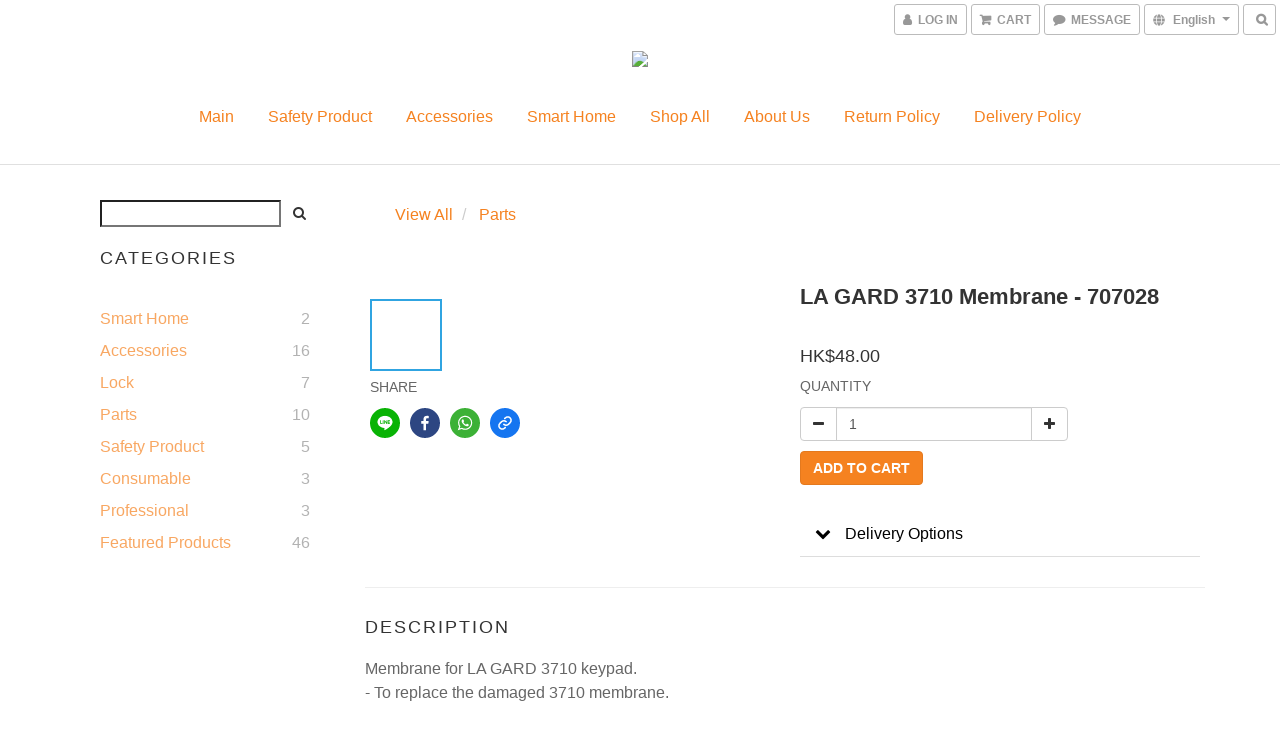

--- FILE ---
content_type: text/css
request_url: https://cdn.shoplineapp.com/assets/themes/simple.orange-c4f1a77004fa421602414cad47ec5063db3ffebb9308593f9ade8e092d85cdea.css
body_size: 271
content:
h2{color:#f58220}.text-primary-color{color:#f58220}.text-primary-color a{color:#f58220}.text-primary-color a:hover{color:rgba(245,130,32,0.7)}.text-primary-color li a{color:#f58220}.pagination>.active>a,.pagination>.active>span,.pagination>.active>a:hover,.pagination>.active>span:hover,.pagination>.active>a:focus,.pagination>.active>span:focus{z-index:2;color:#fff;background-color:rgba(245,130,32,0.7);border-color:rgba(245,130,32,0.7);cursor:default}.pagination>li>a:hover,.pagination>li>span:hover,.pagination>li>a:focus,.pagination>li>span:focus{color:#f58220;background-color:rgba(245,130,32,0.1)}.text-secondary-color{color:rgba(245,130,32,0.7)}.text-secondary-color a{color:rgba(245,130,32,0.7)}.text-secondary-color a:hover{color:#f58220}.btn-color-primary{background-color:#f58220;border:1px solid #e4791e;color:#fff}.btn-color-primary:hover{background-color:rgba(245,130,32,0.8);border:1px solid rgba(228,121,30,0.8);color:#fff}.owl-carousel.owl-theme .owl-nav .owl-btn-custom{background-color:#f58220;fill:#fff}.owl-carousel.owl-theme .owl-nav .owl-btn-custom:hover:not(.disabled){background-color:rgba(245,130,32,0.8)}.coupon-card-image{background:#f58220}.checkout-coupon-list-card:hover>.checkout-coupon-list-card-body{border-color:#f58220}.member-center-coupon-nav .active{color:#f58220}.multi-checkout-confirm .multi-checkout-confirm__delivery_notice{color:#f58220}.multi-checkout-confirm .multi-checkout-confirm__delivery_notice:before,.multi-checkout-confirm .multi-checkout-confirm__delivery_notice:after{background-color:#f58220}#checkout-object__section .checkout-object__info_cart-header{color:#f58220}#checkout-object__section .checkout-object__info_cart-header .icon-basket{fill:#f58220}


--- FILE ---
content_type: application/javascript
request_url: https://cdn.shoplineapp.com/s/javascripts/currencies.js
body_size: 156
content:
var Currency={rates:{USD:1,CAD:.712976,KRW:684e-6,IDR:6e-5,MOP:.12476,BND:.767169,NTD:.032073,TWD:.032073,HKD:.128649,MYR:.240935,CNY:.140687,VND:38e-6,THB:.030836,SGD:.768176,AUD:.652091,GBP:1.316627,PHP:.016961,AED:.272294,JPY:.006461,EUR:1.160074},convert:function(D,e,r){return D*this.rates[e]/this.rates[r]}};